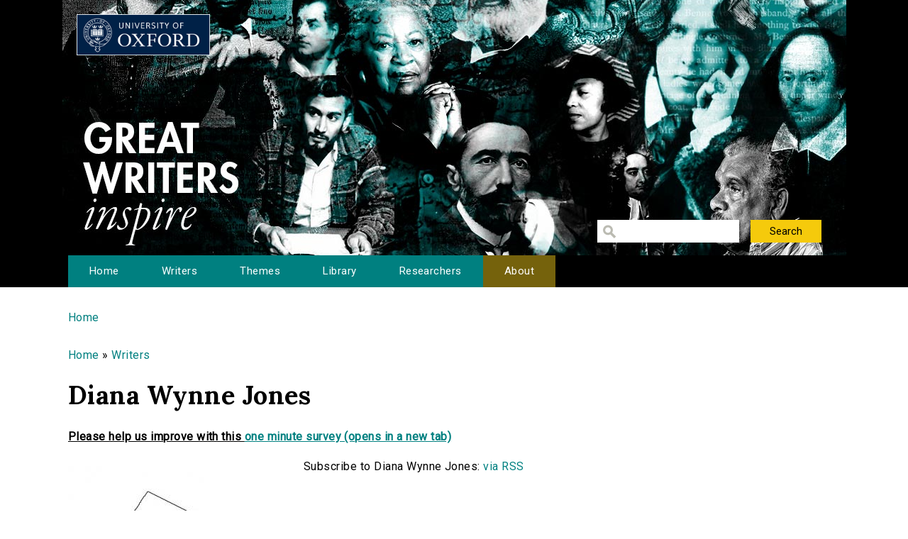

--- FILE ---
content_type: text/html; charset=utf-8
request_url: https://writersinspire.org/writers/diana-wynne-jones?qt-collection_media=0
body_size: 16766
content:
<!DOCTYPE html>
<html lang="en" dir="ltr" prefix="content: http://purl.org/rss/1.0/modules/content/ dc: http://purl.org/dc/terms/ foaf: http://xmlns.com/foaf/0.1/ og: http://ogp.me/ns# rdfs: http://www.w3.org/2000/01/rdf-schema# sioc: http://rdfs.org/sioc/ns# sioct: http://rdfs.org/sioc/types# skos: http://www.w3.org/2004/02/skos/core# xsd: http://www.w3.org/2001/XMLSchema#">
<head>
  <meta http-equiv="Content-Type" content="text/html; charset=utf-8" />
<meta name="Generator" content="Drupal 7 (http://drupal.org)" />
<link rel="shortcut icon" href="https://writersinspire.org/sites/default/files/favicon_0.ico" type="image/vnd.microsoft.icon" />
  <title>Diana Wynne Jones | Great Writers Inspire</title>
  <style type="text/css" media="all">
@import url("https://writersinspire.org/modules/system/system.base.css?swmcde");
@import url("https://writersinspire.org/modules/system/system.menus.css?swmcde");
@import url("https://writersinspire.org/modules/system/system.messages.css?swmcde");
@import url("https://writersinspire.org/modules/system/system.theme.css?swmcde");
</style>
<style type="text/css" media="all">
@import url("https://writersinspire.org/modules/field/theme/field.css?swmcde");
@import url("https://writersinspire.org/modules/node/node.css?swmcde");
@import url("https://writersinspire.org/modules/search/search.css?swmcde");
@import url("https://writersinspire.org/modules/user/user.css?swmcde");
@import url("https://writersinspire.org/sites/all/modules/views/css/views.css?swmcde");
</style>
<style type="text/css" media="all">
@import url("https://writersinspire.org/sites/all/themes/gwi/css/tabs.css?swmcde");
@import url("https://writersinspire.org/sites/all/modules/ctools/css/ctools.css?swmcde");
@import url("https://writersinspire.org/sites/all/modules/responsive_menus/styles/meanMenu/meanmenu.min.css?swmcde");
@import url("https://writersinspire.org/sites/all/modules/quicktabs/css/quicktabs.css?swmcde");
</style>
<style type="text/css" media="all">
@import url("https://writersinspire.org/sites/all/themes/gwi/css/normalize.css?swmcde");
@import url("https://writersinspire.org/sites/all/themes/gwi/css/default.css?swmcde");
@import url("https://writersinspire.org/sites/all/themes/gwi/css/layout.css?swmcde");
@import url("https://writersinspire.org/sites/all/themes/gwi/css/style.css?swmcde");
</style>
<style type="text/css" media="print">
@import url("https://writersinspire.org/sites/all/themes/gwi/css/print.css?swmcde");
</style>
<link type="text/css" rel="stylesheet" href="https://use.fontawesome.com/releases/v5.11.2/css/all.css" media="all" />
<link type="text/css" rel="stylesheet" href="https://fonts.googleapis.com/css?family=Lora:700|Roboto:regular&amp;subset=latin" media="all" />
  <script type="text/javascript" src="https://writersinspire.org/sites/all/modules/jquery_update/replace/jquery/1.10/jquery.min.js?v=1.10.2"></script>
<script type="text/javascript" src="https://writersinspire.org/misc/jquery-extend-3.4.0.js?v=1.10.2"></script>
<script type="text/javascript" src="https://writersinspire.org/misc/jquery-html-prefilter-3.5.0-backport.js?v=1.10.2"></script>
<script type="text/javascript" src="https://writersinspire.org/misc/jquery.once.js?v=1.2"></script>
<script type="text/javascript" src="https://writersinspire.org/misc/drupal.js?swmcde"></script>
<script type="text/javascript" src="https://writersinspire.org/misc/progress.js?swmcde"></script>
<script type="text/javascript" src="https://writersinspire.org/sites/all/modules/responsive_menus/styles/meanMenu/jquery.meanmenu.min.js?swmcde"></script>
<script type="text/javascript" src="https://writersinspire.org/sites/all/modules/responsive_menus/styles/meanMenu/responsive_menus_mean_menu.js?swmcde"></script>
<script type="text/javascript" src="https://writersinspire.org/sites/all/modules/google_analytics/googleanalytics.js?swmcde"></script>
<script type="text/javascript">
<!--//--><![CDATA[//><!--
(function(i,s,o,g,r,a,m){i["GoogleAnalyticsObject"]=r;i[r]=i[r]||function(){(i[r].q=i[r].q||[]).push(arguments)},i[r].l=1*new Date();a=s.createElement(o),m=s.getElementsByTagName(o)[0];a.async=1;a.src=g;m.parentNode.insertBefore(a,m)})(window,document,"script","//www.google-analytics.com/analytics.js","ga");ga("create", "UA-30563895-1", {"cookieDomain":"auto","allowLinker":true});ga("require", "linker");ga("linker:autoLink", ["writersinspire.org","www.writersinspire.org"]);ga("set", "anonymizeIp", true);ga("send", "pageview");
//--><!]]>
</script>
<script type="text/javascript" src="https://writersinspire.org/sites/all/modules/quicktabs/js/quicktabs.js?swmcde"></script>
<script type="text/javascript" src="https://writersinspire.org/sites/all/themes/gwi/js/build/scripts.js?swmcde"></script>
<script type="text/javascript" src="https://writersinspire.org/sites/all/themes/gwi/js/build/modernizr.js?swmcde"></script>
<script type="text/javascript">
<!--//--><![CDATA[//><!--
jQuery.extend(Drupal.settings, {"basePath":"\/","pathPrefix":"","setHasJsCookie":0,"ajaxPageState":{"theme":"gwi","theme_token":"KCIPpdXScP8lz7-D_q-DThRzCptUxQVWWwIB-3BhfMs","js":{"sites\/all\/modules\/jquery_update\/replace\/jquery\/1.10\/jquery.min.js":1,"misc\/jquery-extend-3.4.0.js":1,"misc\/jquery-html-prefilter-3.5.0-backport.js":1,"misc\/jquery.once.js":1,"misc\/drupal.js":1,"misc\/progress.js":1,"sites\/all\/modules\/responsive_menus\/styles\/meanMenu\/jquery.meanmenu.min.js":1,"sites\/all\/modules\/responsive_menus\/styles\/meanMenu\/responsive_menus_mean_menu.js":1,"sites\/all\/modules\/google_analytics\/googleanalytics.js":1,"0":1,"sites\/all\/modules\/quicktabs\/js\/quicktabs.js":1,"sites\/all\/themes\/gwi\/js\/build\/scripts.js":1,"sites\/all\/themes\/gwi\/js\/build\/modernizr.js":1},"css":{"modules\/system\/system.base.css":1,"modules\/system\/system.menus.css":1,"modules\/system\/system.messages.css":1,"modules\/system\/system.theme.css":1,"modules\/field\/theme\/field.css":1,"modules\/node\/node.css":1,"modules\/search\/search.css":1,"modules\/user\/user.css":1,"sites\/all\/modules\/views\/css\/views.css":1,"sites\/all\/themes\/gwi\/css\/tabs.css":1,"sites\/all\/modules\/ctools\/css\/ctools.css":1,"sites\/all\/modules\/responsive_menus\/styles\/meanMenu\/meanmenu.min.css":1,"sites\/all\/modules\/quicktabs\/css\/quicktabs.css":1,"sites\/all\/themes\/gwi\/css\/normalize.css":1,"sites\/all\/themes\/gwi\/css\/default.css":1,"sites\/all\/themes\/gwi\/css\/layout.css":1,"sites\/all\/themes\/gwi\/css\/style.css":1,"sites\/all\/themes\/gwi\/css\/print.css":1,"https:\/\/use.fontawesome.com\/releases\/v5.11.2\/css\/all.css":1,"https:\/\/fonts.googleapis.com\/css?family=Lora:700|Roboto:regular\u0026subset=latin":1}},"urlIsAjaxTrusted":{"\/library":true},"responsive_menus":[{"selectors":"#navigation","container":"body","trigger_txt":"","close_txt":"X","close_size":"18px","position":"right","media_size":"870","show_children":"1","expand_children":"1","expand_txt":"+","contract_txt":"-","remove_attrs":"1","responsive_menus_style":"mean_menu"}],"googleanalytics":{"trackOutbound":1,"trackMailto":1,"trackDownload":1,"trackDownloadExtensions":"7z|aac|arc|arj|asf|asx|avi|bin|csv|doc(x|m)?|dot(x|m)?|exe|flv|gif|gz|gzip|hqx|jar|jpe?g|js|mp(2|3|4|e?g)|mov(ie)?|msi|msp|pdf|phps|png|ppt(x|m)?|pot(x|m)?|pps(x|m)?|ppam|sld(x|m)?|thmx|qtm?|ra(m|r)?|sea|sit|tar|tgz|torrent|txt|wav|wma|wmv|wpd|xls(x|m|b)?|xlt(x|m)|xlam|xml|z|zip","trackDomainMode":"2","trackCrossDomains":["writersinspire.org","www.writersinspire.org"]},"quicktabs":{"qt_collection_media":{"name":"collection_media","tabs":[{"bid":"views_delta_taxonomy_term_pages-video","hide_title":1}],"urlIsAjaxTrusted":{"\/library":true}}}});
//--><!]]>
</script>
  <meta name="viewport" content="width=device-width, initial-scale=1.0, maximum-scale=1.0, user-scalable=0" />
</head>
<body class="html not-front not-logged-in no-sidebars page-taxonomy page-taxonomy-term page-taxonomy-term- page-taxonomy-term-5652 role-anonymous-user with-subnav page-writers-diana-wynne-jones section-writers" >
  <div id="skip">
    <a href="#content">Jump to Navigation</a>
  </div>
    <div id="page" class="page with-navigation">

  <!-- ______________________ HEADER _______________________ -->

  <header id="header">
    <div class="container">
              <a href="/" title="Great Writers Inspire" rel="home" id="logo">
          <img src="https://writersinspire.org/sites/all/themes/gwi/logo.png" alt="Great Writers Inspire"/>
        </a>
      
                                    <div id="site-name">
              <a href="/" title="Great Writers Inspire" rel="home">Great Writers Inspire</a>
            </div>
                  
                  <div id="site-slogan">Inspirational literature from the University of Oxford</div>
              
              <div id="header-region">
          <div class="block block-views block-odd first last block" data-bid="views--exp-search-page_search_box">
        <form action="/library" method="get" id="views-exposed-form-search-page-search-box" accept-charset="UTF-8"><div><div class="views-exposed-form">
  <div class="views-exposed-widgets clearfix">
          <div id="edit-keywords-wrapper" class="views-exposed-widget views-widget-filter-keys">
                        <div class="views-widget">
          <div class="form-item form-type-textfield form-item-keywords">
 <input title="Enter the terms you wish to search for." type="text" id="edit-keywords" name="keywords" value="" size="15" maxlength="128" class="form-text" />
</div>
        </div>
              </div>
                    <div class="views-exposed-widget views-submit-button">
      <input type="submit" id="edit-submit-search" value="Search" class="form-submit" />    </div>
      </div>
</div>
</div></form></div><!-- /block -->
        </div>
          </div>
  </header><!-- /header -->

      <nav id="navigation" class="menu with-primary">
      <div class="container">
        <ul id="primary" class="main-menu"><li class="menu-230 first"><a href="/" title="Great Writers Inspire Homepage">Home</a></li>
<li class="menu-397"><a href="/writers" title="The Great Writers">Writers</a></li>
<li class="menu-664"><a href="/themes" title="Themes of the Great Writers">Themes</a></li>
<li class="menu-400"><a href="/library" title="Library of all media files">Library</a></li>
<li class="menu-399"><a href="/people" title="Academics in this project">Researchers</a></li>
<li class="menu-420 last"><a href="/about" title="A presentation of the project.">About</a></li>
</ul>      </div>
    </nav><!-- /navigation -->
  
  <!-- ______________________ MAIN _______________________ -->

  <div id="main">
    <div class="container">
      <section id="content">

                  <!-- <div id="content-header"> -->

            <h2 class="element-invisible">You are here</h2><div class="breadcrumb"><a href="/">Home</a></div>
                          <div id="highlighted"><div class="block block-views block-odd first last block" data-bid="views-b03a63c21a6fea0e0062e4892910387b">
        <div class="view view-directory-information-blocks view-id-directory_information_blocks view-display-id-bread view-dom-id-7390697822db5b2fee055ff8e9226d19">
        
  
  
      <div class="view-content">
        <div class="views-row views-row-1 views-row-odd views-row-first views-row-last">
      
  <span class="views-field views-field-name-1">        <span class="field-content"><a href="../">Home</a> &raquo; <a href="../writers">Writers</a></span>  </span>  </div>
    </div>
  
  
  
  
  
  
</div></div><!-- /block -->
</div>
            
            
                          <h1 class="title">Diana Wynne Jones</h1>
            
                                    <div class="block block-block block-odd first block" data-bid="block-12">
        
<strong><u>Please help us improve with this <a target="_blank" href="https://docs.google.com/forms/d/e/1FAIpQLSc3qGbyA4rs_qVpjpQYjNVKyLQCYvkRX-4IX6aqAJcFvqvmhw/viewform?usp=pp_url&entry.715773277=https://writersinspire.org/writers/diana-wynne-jones?qt-collection_media=0">one minute survey (opens in a new tab)</a></u></strong>
</div><!-- /block -->

            
            
          <!-- </div> /#content-header -->
        
        <div id="content-area">
          
<div class="view view-taxonomy-term-pages view-id-taxonomy_term_pages view-display-id-page view-dom-id-683642a67f2f65abf99126a33bbb8102">
        
  
  
  
  
  
  
  
  
</div><div class="block block-views block-even block" data-bid="views-232a5a6d8ebd2d779fd482d7ddbc8420">
        <div class="view view-directory-information-blocks view-id-directory_information_blocks view-display-id-writer view-dom-id-bb4727219c63cf7931e8c0f6c1fe2212">
        
  
  
      <div class="view-content">
        <div class="views-row views-row-1 views-row-odd views-row-first views-row-last">
      
  <div class="views-field views-field-field-taxonomy-image">        <div class="field-content"><a href="https://writersinspire.org/sites/default/files/default_images/default.jpg"><img typeof="foaf:Image" src="https://writersinspire.org/sites/default/files/styles/large/public/default_images/default.jpg?itok=xN7AHe2i" width="300" height="300" alt="" /></a></div>  </div>  </div>
    </div>
  
  
  
  
      <div class="view-footer">
      <p>Subscribe to Diana Wynne Jones: <a class="subscribe_rss" href="http://writersinspire.org/taxonomy/term/5652/all/feed">via RSS</a></p>
    </div>
  
  
</div></div><!-- /block -->
<div class="block block-quicktabs block-odd last block" data-bid="quicktabs-collection_media">
        <div  id="quicktabs-collection_media" class="quicktabs-wrapper quicktabs-style-nostyle"><div class="item-list"><ul class="quicktabs-tabs quicktabs-style-nostyle"><li class="active first last"><a href="/writers/diana-wynne-jones?qt-collection_media=0#qt-collection_media" id="quicktabs-tab-collection_media-0" class="active">Video</a></li>
</ul></div><div id="quicktabs-container-collection_media" class="quicktabs_main quicktabs-style-nostyle"><div  id="quicktabs-tabpage-collection_media-0" class="quicktabs-tabpage "><div class="block block-views block-odd first block" data-bid="392">
        <div class="view view-taxonomy-term-pages view-id-taxonomy_term_pages view-display-id-video view-dom-id-e560dbc2c1fef1b70b238a31384e9558">
        
  
  
      <div class="view-content">
      <table  class="views-table cols-4">
         <thead>
      <tr>
                  <th  class="views-field views-field-counter" scope="col">
            #          </th>
                  <th  class="views-field views-field-title" scope="col">
            Title          </th>
                  <th  class="views-field views-field-body" scope="col">
            Description          </th>
                  <th  class="views-field views-field-field-episode-academic" scope="col">
            Contributor          </th>
              </tr>
    </thead>
    <tbody>
          <tr  class="odd views-row-first views-row-last">
                  <td  class="views-field views-field-counter">
            1          </td>
                  <td  class="views-field views-field-title">
            <a href="/content/diana-wynne-jones">Diana Wynne Jones</a>          </td>
                  <td  class="views-field views-field-body">
            <p>A brief introduction to the writer Diana Wynne Jones – one of the 'Oxford School'.</p>
          </td>
                  <td  class="views-field views-field-field-episode-academic">
            <a href="/people/gabriel-schenk" typeof="skos:Concept" property="rdfs:label skos:prefLabel" datatype="">Gabriel Schenk</a>          </td>
              </tr>
      </tbody>
</table>
    </div>
  
  
  
  
  
  
</div></div><!-- /block -->
</div></div></div></div><!-- /block -->
        </div>

        
      </section><!-- /content -->

      <!-- /sidebar-first -->

      <!-- /sidebar-second -->
    </div>
  </div><!-- /main -->

  <!-- ______________________ FOOTER _______________________ -->

      <footer id="footer">
      <div class="container">
      <div class="block block-block block-odd first last block" data-bid="block-3">
        <p><a href="http://writersinspire.org/about">About</a> | <a href="http://writersinspire.org/accessibility">Accessibility</a> | <a href="http://writersinspire.org/legal">Legal Notice</a> | <a href="http://writersinspire.org/privacy">Privacy</a></p>
<p><a href="http://www.jisc.ac.uk/"><img src="http://writersinspire.org/sites/default/files/uploads/jisc.png" /></a></p>
<p><a id="logo-cc" href="http://creativecommons.org/licenses/by-nc-sa/2.0/">Creative Commons - Attribution-NonCommercial-ShareAlike license</a></p>
</div><!-- /block -->
      </div>
    </footer><!-- /footer -->
  
</div><!-- /page -->
  </body>
</html>
